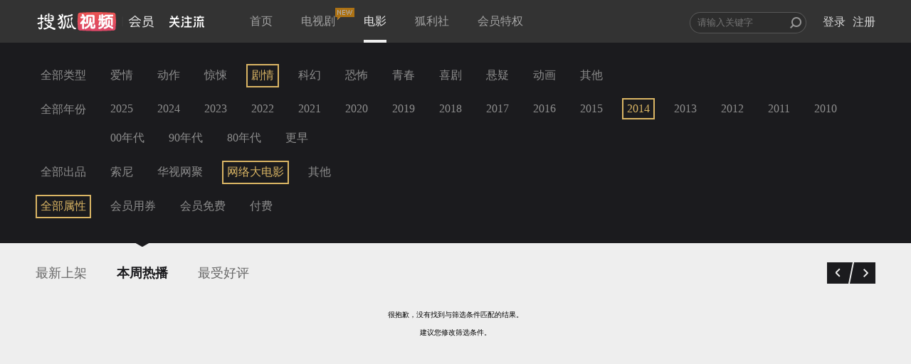

--- FILE ---
content_type: text/javascript; charset=utf-8
request_url: https://hui.sohu.com/mum/ipqueryjp?callback=jsonp1768276620433&platform_source=pc&_=1768276620434
body_size: 25
content:
typeof jsonp1768276620433 === 'function' && jsonp1768276620433({
  "ext_ip": "3.12.146.111",
  "urls": []
});

--- FILE ---
content_type: text/plain;charset=UTF-8
request_url: https://v4.passport.sohu.com/i/cookie/common?callback=passport4015_cb1768276624931&dfp=1768276624969&_=1768276624970
body_size: -297
content:
passport4015_cb1768276624931({"body":"","message":"Success","status":200})